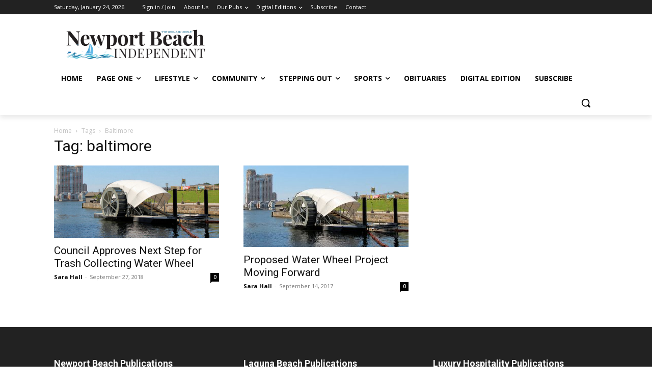

--- FILE ---
content_type: text/html; charset=utf-8
request_url: https://www.google.com/recaptcha/api2/aframe
body_size: 268
content:
<!DOCTYPE HTML><html><head><meta http-equiv="content-type" content="text/html; charset=UTF-8"></head><body><script nonce="iHNoRDZ5xXOY6C0HWb1a-A">/** Anti-fraud and anti-abuse applications only. See google.com/recaptcha */ try{var clients={'sodar':'https://pagead2.googlesyndication.com/pagead/sodar?'};window.addEventListener("message",function(a){try{if(a.source===window.parent){var b=JSON.parse(a.data);var c=clients[b['id']];if(c){var d=document.createElement('img');d.src=c+b['params']+'&rc='+(localStorage.getItem("rc::a")?sessionStorage.getItem("rc::b"):"");window.document.body.appendChild(d);sessionStorage.setItem("rc::e",parseInt(sessionStorage.getItem("rc::e")||0)+1);localStorage.setItem("rc::h",'1769286574014');}}}catch(b){}});window.parent.postMessage("_grecaptcha_ready", "*");}catch(b){}</script></body></html>